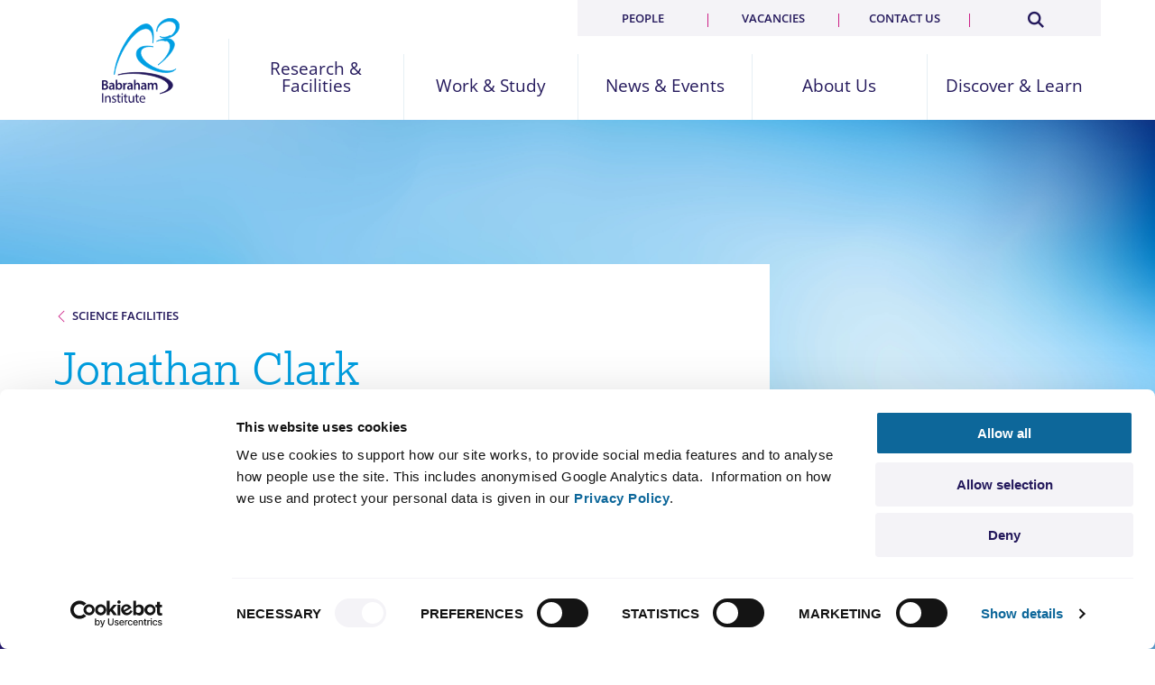

--- FILE ---
content_type: text/html; charset=UTF-8
request_url: https://www.babraham.ac.uk/science-facilities/biological-chemistry/jonathan-clark
body_size: 8867
content:
<!DOCTYPE html>
<html lang="en" dir="ltr" prefix="content: http://purl.org/rss/1.0/modules/content/  dc: http://purl.org/dc/terms/  foaf: http://xmlns.com/foaf/0.1/  og: http://ogp.me/ns#  rdfs: http://www.w3.org/2000/01/rdf-schema#  schema: http://schema.org/  sioc: http://rdfs.org/sioc/ns#  sioct: http://rdfs.org/sioc/types#  skos: http://www.w3.org/2004/02/skos/core#  xsd: http://www.w3.org/2001/XMLSchema# " class="no-js">
  <head>
  <script id="Cookiebot" src="https://consent.cookiebot.com/uc.js" data-cbid="c7254e0b-42ff-4753-b544-d7f7b0c35102" data-blockingmode="auto" type="text/javascript"></script>
    <meta charset="utf-8" />
<meta name="description" content="Jonathan studied Biological Chemistry at the University of Leicester and then obtained a PhD in new synthetic methods towards the synthesis of Taxol. After a postdoctoral position in the Pharmaceutical Science Department at the University of Nottingham, he moved to Cambridge to work in the local biotechnology industry for the next 11 years. He then took up a position with Babraham Bioscience Technologies to provide chemical services to the local biotechnology industry and to help commercialise and develop science originating from the Babraham Institute. He has now taken up a position within the Institute to provide biological chemistry support to the Institute. His group carry out chemical research focused on Institute science and ageing." />
<link rel="canonical" href="https://www.babraham.ac.uk/science-facilities/biological-chemistry/jonathan-clark" />
<meta name="Generator" content="Drupal 10 (https://www.drupal.org)" />
<meta name="MobileOptimized" content="width" />
<meta name="HandheldFriendly" content="true" />
<meta name="viewport" content="width=device-width, initial-scale=1.0" />
<meta http-equiv="ImageToolbar" content="false" />
<link rel="icon" href="/themes/custom/babrahamv2/favicon.ico" type="image/vnd.microsoft.icon" />

    <title>Facility Head -Biochem » Babraham Institute</title>
    <link rel="stylesheet" media="all" href="/sites/default/files/css/css_Tw4_tPjmZgamtZU0x98CUQw_PMvRs4V7iPEFtcMYa3w.css?delta=0&amp;language=en&amp;theme=babrahamv2&amp;include=eJxLSkwqSsxIzC0z0k_PyU9KzNEpriwuSc3VT0osTtWpKi1Kik_LL81LSSzJzM-DKgEAEboUNw" />
<link rel="stylesheet" media="all" href="//cdn.jsdelivr.net/npm/slick-carousel@1.8.1/slick/slick.min.css" />
<link rel="stylesheet" media="all" href="/sites/default/files/css/css_7TG9fqGQggT_oheD8EjJAVI6Stzat-GxTxYJfysxQnE.css?delta=2&amp;language=en&amp;theme=babrahamv2&amp;include=eJxLSkwqSsxIzC0z0k_PyU9KzNEpriwuSc3VT0osTtWpKi1Kik_LL81LSSzJzM-DKgEAEboUNw" />

    
    
    <link rel="stylesheet" href="https://use.typekit.net/prv8bpz.css">
    <script src="https://www.googletagmanager.com/gtag/js?id=G-EEX129QM8L"></script>
    <script>
      window.dataLayer = window.dataLayer || [];
      function gtag(){dataLayer.push(arguments);}
      gtag('js', new Date());
      gtag('config', 'G-EEX129QM8L');
    </script>
   
    <link rel="openorg" href="https://www.babraham.ac.uk/sites/default/files/2020-08/BI_OPD_2020.ttl"/>
  </head>
  <body class="lang-en section-science-facilities path-node node--type-research-programme-group-leader">
  
    <div class="dialog-off-canvas-main-canvas" data-off-canvas-main-canvas>
    

<header id="top" role="banner" aria-label="Site header">
        <div class="grid-container">
    <div class="grid-x  align-middle">
        <a href="/" class="logo cell">Babraham Institute</a>
        <div class="sml-menu">
            <a href="#" id="search_toggle" class="search-toggle"  aria-label="Search Toggle"><div class="search-icon"></div></a>
            <span class="space"></span>
            <a href="#" id="menu_toggle" class="nav-toggle" aria-label="Menu Toggle"><span></span></a>

        </div>
        <nav id="nav" class="main cell">

        

  
          <ul class="l1 primary grid-x small-up-5 align-middle">
    
    
                    
      
      <li class="has-sub cell">

              <a href="/research-and-facilities" title="Discovery science to improve human health and wellbeing" data-drupal-link-system-path="node/2645">Research &amp; Facilities</a>
      
      
        <button class="drop" title="show child items"><i class="icon-arrow-line-down"></i></button>
                            <div class="l2">
            <div class=" grid-container">
          <div class="grid-x grid-pad-outer-x">
          <div class="cell xlarge-3 p-right-l-f-large-up desc">
          <h2>Discovery science to improve human health and wellbeing</h2>
          </div>
        


          
        
    
                    
                      
                  <div class="cell large-3   sub-items  ">
                              <ul class="l2a">
      
      <li class="has-sub">

              <a href="/our-research" class="h" data-drupal-link-system-path="node/347">Our Research</a>
      
      
        <button class="drop" title="show child items"><i class="icon-arrow-line-down"></i></button>
        


          
          <ul class="l3">
    
    
                    
      
      <li>

              <a href="/our-research/healthy-ageing" data-drupal-link-system-path="node/2136">Healthy Ageing</a>
      
            </li>
          
                    
      
      <li>

              <a href="/our-research/groups" data-drupal-link-system-path="node/2428">Research Groups</a>
      
            </li>
          
                    
      
      <li>

              <a href="/our-research/epigenetics" data-drupal-link-system-path="node/350">Epigenetics</a>
      
            </li>
          
                    
      
      <li>

              <a href="/our-research/immunology" data-drupal-link-system-path="node/494">Immunology</a>
      
            </li>
          
                    
      
      <li>

              <a href="/our-research/signalling" data-drupal-link-system-path="node/541">Signalling</a>
      
            </li>
          
                    
      
      <li>

              <a href="/our-research/open-science" data-drupal-link-system-path="node/2593">Open Science</a>
      
            </li>
          
                    
      
      <li>

              <a href="/our-research/research-integrity" data-drupal-link-system-path="node/2569">Research Integrity</a>
      
            </li>
          
                    
      
      <li>

              <a href="/our-research/animal-research" data-drupal-link-system-path="node/862">Animal Research</a>
      
            </li>
          
                    
      
      <li>

              <a href="/our-research/annual-research-report" data-drupal-link-system-path="node/2266">Annual Research Report</a>
      
            </li>
          
                    
      
      <li>

              <a href="/our-research/research-features" data-drupal-link-system-path="our-research/research-features">Research Features</a>
      
            </li>
          
                    
      
      <li>

              <a href="/publications" data-drupal-link-system-path="publications">Research Publications</a>
      
            </li>
                  </ul>
      

        
            </li>
                </ul>
                  </div>
                  
                    
                      
                  <div class="cell large-3 sub-items">
                  <ul class="l2a">
      
      <li class="has-sub">

              <a href="/science-facilities" class="h" data-drupal-link-system-path="node/812">Science Facilities</a>
      
      
        <button class="drop" title="show child items"><i class="icon-arrow-line-down"></i></button>
        


          
          <ul class="l3">
    
    
                    
      
      <li>

              <a href="/science-facilities/bioinformatics" data-drupal-link-system-path="node/813">Bioinformatics</a>
      
            </li>
          
                    
      
      <li>

              <a href="/science-facilities/biological-support-unit" data-drupal-link-system-path="node/856">Biological Support Unit</a>
      
            </li>
          
                    
      
      <li>

              <a href="/science-facilities/flow-cytometry" data-drupal-link-system-path="node/1165">Flow Cytometry</a>
      
            </li>
          
                    
      
      <li>

              <a href="/science-facilities/gene-targeting" data-drupal-link-system-path="node/1188">Gene Targeting</a>
      
            </li>
          
                    
      
      <li>

              <a href="/science-facilities/genomics" data-drupal-link-system-path="node/832">Genomics</a>
      
            </li>
          
                    
      
      <li>

              <a href="/science-facilities/imaging" data-drupal-link-system-path="node/820">Imaging</a>
      
            </li>
          
                    
      
      <li>

              <a href="/science-facilities/mass-spectrometry" data-drupal-link-system-path="node/1166">Mass Spectrometry</a>
      
            </li>
                  </ul>
      

        
            </li>
                </ul>
                  </div>
                  
                    
                      
                  <div class="cell large-3 sub-items">
                  <ul class="l2a">
      
      <li class="has-sub">

              <a href="/discover-and-learn/knowledge-exchange-and-commercialisation" class="h" data-drupal-link-system-path="node/1880">Enterprise</a>
      
      
        <button class="drop" title="show child items"><i class="icon-arrow-line-down"></i></button>
        


          
          <ul class="l3">
    
    
                    
      
      <li>

              <a href="/discover-and-learn/commercialisation/supporting-industry-engagements" data-drupal-link-system-path="node/2752">Supporting Industry Engagements</a>
      
            </li>
          
                    
      
      <li>

              <a href="/discover-and-learn/commercialisation/collaboration" data-drupal-link-system-path="node/1886">Collaborating with Industry</a>
      
            </li>
          
                    
      
      <li>

              <a href="/discover-and-learn/commercialisation/consultancy-and-facilities" data-drupal-link-system-path="node/1888">Consultancy &amp; Facilities</a>
      
            </li>
          
                    
      
      <li>

              <a href="/discover-and-learn/commercialisation/licencing" data-drupal-link-system-path="node/1887">Licensing Opportunities</a>
      
            </li>
          
                    
      
      <li>

              <a href="/discover-and-learn/commercialisation/CONNECT-projects" data-drupal-link-system-path="node/2733">CONNECT Projects</a>
      
            </li>
          
                    
      
      <li>

              <a href="/discover-and-learn/commercialisation/find-an-expert" data-drupal-link-system-path="node/1956">Find an Expert</a>
      
            </li>
          
                    
      
      <li>

              <a href="/discover-and-learn/commercialisation/partnerships" data-drupal-link-system-path="node/2129">Partnerships</a>
      
            </li>
          
                    
      
      <li>

              <a href="/discover-and-learn/knowledge-exchange-and-commercialisation/board-members" data-drupal-link-system-path="node/2744">BIE Board</a>
      
            </li>
                  </ul>
      

        
            </li>
                </ul>
                  </div>
                        

                  </div>
          </div>
        </div>
        
            </li>
          
                    
      
      <li class="has-sub cell">

              <a href="/work-and-study" title="Supporting people to achieve" data-drupal-link-system-path="node/2643">Work &amp; Study</a>
      
      
        <button class="drop" title="show child items"><i class="icon-arrow-line-down"></i></button>
                            <div class="l2">
            <div class=" grid-container">
          <div class="grid-x grid-pad-outer-x">
          <div class="cell large-3 desc">
          <h2>Supporting people to achieve</h2>
          </div>
        


          
        
    
                    
                      
                  <div class="cell large-4  no-subs  large-offset-1">
                              <ul class="l2a">
      
      <li>

              <a href="/work-and-study/vacancies" class="h" data-drupal-link-system-path="node/2646">Current Vacancies</a>
      
            </li>
                </ul>
                  
                    
                      
                  <ul class="l2a">
      
      <li>

              <a href="/work-and-study/phd-programme" class="h" data-drupal-link-system-path="node/318">PhD Programme</a>
      
            </li>
                </ul>
                  
                    
                      
                  <ul class="l2a">
      
      <li>

              <a href="/work-and-study/bioscape-programme" class="h" data-drupal-link-system-path="node/2797">BioSCaPe PhD programme</a>
      
            </li>
                </ul>
                  
                    
                      
                  <ul class="l2a">
      
      <li>

              <a href="/work-and-study/post-doctoral-programme" class="h" data-drupal-link-system-path="node/284">Post Doctoral Programme</a>
      
            </li>
                </ul>
                  
                    
                      
                  <ul class="l2a">
      
      <li>

              <a href="/work-and-study/short-term-opportunities" class="h" data-drupal-link-system-path="node/869">Short Term Opportunities</a>
      
            </li>
                </ul>
                  
                    
                      
                  <ul class="l2a">
      
      <li>

              <a href="/work-and-study/technician-commitment" class="h" data-drupal-link-system-path="node/2574">Technician Commitment</a>
      
            </li>
                </ul>
                  
                    
                      
                  <ul class="l2a">
      
      <li>

              <a href="/work-and-study/general-training" class="h" data-drupal-link-system-path="node/275">Training &amp; Support</a>
      
            </li>
                </ul>
                  
                    
                      
                  <ul class="l2a">
      
      <li>

              <a href="/work-and-study/e4s" class="h" data-drupal-link-system-path="node/1837">equity4success</a>
      
            </li>
                </ul>
                  
                    
                      
                  <ul class="l2a">
      
      <li>

              <a href="/work-and-study/why-bi" class="h" data-drupal-link-system-path="node/868">Why Babraham?</a>
      
            </li>
                </ul>
                  
                    
                      
                  <ul class="l2a">
      
      <li>

              <a href="/work-and-study/institute-life" class="h" data-drupal-link-system-path="node/336">Institute Life</a>
      
            </li>
                </ul>
                  
                    
                      
                  <ul class="l2a">
      
      <li>

              <a href="https://thenursery.babraham.org.uk/" class="h">Nursery</a>
      
            </li>
                </ul>
                        

                  </div>
          </div>
        </div>
        
            </li>
          
                    
      
      <li class="has-sub cell">

              <a href="/news-and-events" title="Our latest discoveries and how to hear about our work" data-drupal-link-system-path="node/2647">News &amp; Events</a>
      
      
        <button class="drop" title="show child items"><i class="icon-arrow-line-down"></i></button>
                            <div class="l2">
            <div class=" grid-container">
          <div class="grid-x grid-pad-outer-x">
          <div class="cell large-3 desc">
          <h2>Our latest discoveries and how to hear about our work</h2>
          </div>
        


          
        
    
                    
                      
                  <div class="cell large-4  no-subs  large-offset-1">
                              <ul class="l2a">
      
      <li>

              <a href="/news/category/news" class="h" data-drupal-link-system-path="news/category/news">News</a>
      
            </li>
                </ul>
                  
                    
                      
                  <ul class="l2a">
      
      <li>

              <a href="/news-and-events/press-and-media" class="h" data-drupal-link-system-path="node/1883">Press &amp; the Media</a>
      
            </li>
                </ul>
                  
                    
                      
                  <ul class="l2a">
      
      <li>

              <a href="/news-and-events/blog" class="h" data-drupal-link-system-path="news-and-events/blog">Blog</a>
      
            </li>
                </ul>
                  
                    
                      
                  <ul class="l2a">
      
      <li>

              <a href="/news/category/seminars" class="h" data-drupal-link-system-path="news/category/seminars">Seminars</a>
      
            </li>
                </ul>
                  
                    
                      
                  <ul class="l2a">
      
      <li>

              <a href="/news/category/events" class="h" data-drupal-link-system-path="news/category/events">Events</a>
      
            </li>
                </ul>
                  
                    
                      
                  <ul class="l2a">
      
      <li>

              <a href="/our-research/annual-research-report" class="h" data-drupal-link-system-path="node/2266">Annual Research Report</a>
      
            </li>
                </ul>
                  
                    
                      
                  <ul class="l2a">
      
      <li>

              <a href="/our-research/research-features" class="h" data-drupal-link-system-path="our-research/research-features">Research Features</a>
      
            </li>
                </ul>
                        

                  </div>
          </div>
        </div>
        
            </li>
          
                    
      
      <li class="has-sub cell">

              <a href="/about-us" title="Securing health through fundamental research" data-drupal-link-system-path="node/31">About Us</a>
      
      
        <button class="drop" title="show child items"><i class="icon-arrow-line-down"></i></button>
                            <div class="l2">
            <div class=" grid-container">
          <div class="grid-x grid-pad-outer-x">
          <div class="cell large-3 desc">
          <h2>Securing health through fundamental research</h2>
          </div>
        


          
        
    
                    
                      
                  <div class="cell large-4  no-subs  large-offset-1">
                              <ul class="l2a">
      
      <li>

              <a href="/about-us/our-mission" class="h" data-drupal-link-system-path="node/2648">Our Mission</a>
      
            </li>
                </ul>
                  
                    
                      
                  <ul class="l2a">
      
      <li>

              <a href="/about-us/our-values" class="h" data-drupal-link-system-path="node/2649">Our Values</a>
      
            </li>
                </ul>
                  
                    
                      
                  <ul class="l2a">
      
      <li>

              <a href="/about-us/governance-and-funding" class="h" data-drupal-link-system-path="node/178">Governance and Funding</a>
      
            </li>
                </ul>
                  
                    
                      
                  <ul class="l2a">
      
      <li>

              <a href="/about-us/sustainability" class="h" data-drupal-link-system-path="node/2635">Sustainability</a>
      
            </li>
                </ul>
                  
                    
                      
                  <ul class="l2a">
      
      <li>

              <a href="/about-us/our-history" class="h" data-drupal-link-system-path="node/2444">History</a>
      
            </li>
                </ul>
                  
                    
                      
                  <ul class="l2a">
      
      <li>

              <a href="/about-us/babraham-research-campus" class="h" data-drupal-link-system-path="node/2657">Babraham Research Campus</a>
      
            </li>
                </ul>
                  
                    
                      
                  <ul class="l2a">
      
      <li>

              <a href="/contact-us" class="h" data-drupal-link-system-path="node/1170">Contact Us</a>
      
            </li>
                </ul>
                        

                  </div>
          </div>
        </div>
        
            </li>
          
                    
      
      <li class="has-sub cell">

              <a href="/discover-and-learn" title="Share our science" data-drupal-link-system-path="node/2644">Discover &amp; Learn</a>
      
      
        <button class="drop" title="show child items"><i class="icon-arrow-line-down"></i></button>
                            <div class="l2">
            <div class=" grid-container">
          <div class="grid-x grid-pad-outer-x">
          <div class="cell large-3 desc">
          <h2>Share our science</h2>
          </div>
        


          
        
    
                    
                      
                  <div class="cell large-4  no-subs  large-offset-1">
                              <ul class="l2a">
      
      <li>

              <a href="/discover-and-learn/knowledge-exchange-and-commercialisation" class="h" data-drupal-link-system-path="node/1880">Knowledge Exchange &amp; Commercialisation</a>
      
            </li>
                </ul>
                  
                    
                      
                  <ul class="l2a">
      
      <li>

              <a href="/discover-and-learn/public" class="h" data-drupal-link-system-path="node/1882">For the Public &amp; Schools</a>
      
            </li>
                </ul>
                  
                    
                      
                  <ul class="l2a">
      
      <li>

              <a href="/discover-and-learn/prizes" class="h" data-drupal-link-system-path="node/1885">Impact Prizes</a>
      
            </li>
                </ul>
                  
                    
                      
                  <ul class="l2a">
      
      <li>

              <a href="/discover-and-learn/for-policymakers" class="h" data-drupal-link-system-path="node/1881">Impact on Policy</a>
      
            </li>
                </ul>
                  
                    
                      
                  <ul class="l2a">
      
      <li>

              <a href="/discover-and-learn/video" class="h" data-drupal-link-system-path="node/1897">Video</a>
      
            </li>
                </ul>
                        

                  </div>
          </div>
        </div>
        
            </li>
                  </ul>
      







  
    <ul class="l1 secondary grid-x small-up-4">

    
        

      <li class="cell">

      <a href="/people" data-drupal-link-system-path="node/2531">People</a>

      </li>
    
        

      <li class="cell">

      <a href="/work-and-study/vacancies" data-drupal-link-system-path="node/2646">Vacancies</a>

      </li>
    
        

      <li class="cell">

      <a href="/contact-us" data-drupal-link-system-path="node/1170">Contact us</a>

      </li>
    
    <li class="s cell"><a href="/search/results"  aria-label="Search"><span></span></a></li>
    </ul>

  






        
        </nav>
    </div>   
</div>
<div class="search-form-outer">
    <form id="search_site_m" class="search-form" name="search" action="/search/results">
        <input type="search" class="search-field" id="search_text_m" name="query" placeholder="Search..." value="">
        <button type="submit" class="button search" id="search_submit_m" searchsubmit>Search</button>
    </form>
</div>
  </header>

      <banner  class="hero " >

    
   

        
        <div class="container">

            
        <div class="grid-x align-middle main-container  sml-grd-bg">

        	<div class="small-12 cell  large-8 xxlarge-8 w-bg   nothome  main">


                


                                                        <div class="back"><h4><a href="/science-facilities">Science Facilities</a></h4></div>
                                                        
        






                <h1 class="w-txt-f-m-down ">Jonathan Clark</h1>	


                 <div class="large-6 xxlarge-5">                 
                 </div>                 

  
      
                                  <select class="m-b-0" onchange="window.open(this.value,'_self');" title="Sub Navigation">
                  <option default>IN THIS SECTION</option>
                            
          <option value="/science-facilities/bioinformatics">Bioinformatics</option>

        
        
      
                  
          <option value="/science-facilities/biological-support-unit">Biological Support Unit</option>

        
        
      
                  
          <option value="/science-facilities/flow-cytometry">Flow Cytometry</option>

        
        
      
                  
          <option value="/science-facilities/gene-targeting">Gene Targeting</option>

        
        
      
                  
          <option value="/science-facilities/genomics">Genomics</option>

        
        
      
                  
          <option value="/science-facilities/imaging">Imaging</option>

        
        
      
                  
          <option value="/science-facilities/mass-spectrometry">Mass Spectrometry</option>

        
        
      
                          </select>
          
  




                
                
                
                


                
                

                


        	</div>

                            	
	<div class="hero-img show-for-large">
						<img src="/themes/custom/babrahamv2/images/default-bg.png" alt="Jonathan Clark" >
					 
	</div>

            
                            <div class="show-for-large">
                    


                </div>

            
                        
            


        </div>

        
            


    
    </div>



</banner>

<div class="grid-container">
  <div class="grid-x">
    <div class="large-12 cell">
      
    </div>
  </div>
</div>

<main id="content"  class="has-sidebar" >


  <section class="grid-container">
    <div class="grid-x grid-margin-x">
        <div class="cell large-8 xxlarge-7 xxlarge-offset-1  m-b-xxl ">

      <div data-drupal-messages-fallback class="hidden"></div>   <div class="grid-x  m-t m-top-0-f-large-up" >
    <div class="small-12 cells">
              <p>Jonathan studied Biological Chemistry at the University of Leicester and then obtained a PhD in new synthetic methods towards the synthesis of Taxol. After a postdoctoral position in the Pharmaceutical Science Department at the University of Nottingham, he moved to Cambridge to work in the local biotechnology industry for the next 11 years. He then took up a position with Babraham Bioscience Technologies to provide chemical services to the local biotechnology industry and to help commercialise and develop science originating from the Babraham Institute. He has now taken up a position within the Institute to provide biological chemistry support to the Institute. His group carry out chemical research focused on Institute science and ageing.</p>

          </div>
  </div>
                            
        
            <div class="grid-x m-t-xxl">
            <div class="large-12 cell">
                <h2 class="m-b-l">Latest Publications</h2>
            </div>
                            <div class="large-12 cell">
                    <div class="grid-x grid-margin-x">
                        <div class="auto cell">
                            <h3>
                                <a href="http://www.ncbi.nlm.nih.gov/pubmed/8608006" target="_blank">Acetylcholinesterase accelerates assembly of amyloid-beta-peptides into Alzheimer&#039;s fibrils: possible role of the peripheral site of the enzyme.</a>
                            </h3>
                        </div>
                        <div class="inherit cell">
                                                                                                <a href="/sites/default/files/media/files/8608006.pdf" target="_blank" class="" title="">
                                                                <img src="/themes/custom/babrahamv2/images/open-access.png" alt="Open Access" width="48" height="48">
                                                                    </a>
                                                                                    </div>
                    </div>
                    <div class="large-12 cell">
                        <span class="authors h4 b-txt trim">NC Inestrosa, A Alvarez, CA Pérez, RD Moreno, M Vicente, C Linker, OI Casanueva, C Soto, J Garrido</span>
                                                <span class="p-txt h4 trim">
                                                            <a href="/our-research/epigenetics">Epigenetics</a>
                                                                                                                                                            , <a href="/science-facilities/"></a>
                                                                                                                        </span>
                        <br/>
                        <p class="abstract hide">Acetylcholinesterase (AChE), an important component of cholinergic synapses, colocalizes with amyloid-beta peptide (A beta) deposits of Alzheimer&#039;s brain. We report here that bovine brain AChE, as well as the human and mouse recombinant enzyme, accelerates amyloid formation from wild-type A beta and a mutant A beta peptide, which alone produces few amyloid-like fibrils. The action of AChE was independent of the subunit array of the enzyme, was not affected by edrophonium, an active site inhibitor, but it was affected by propidium, a peripheral anionic binding site ligand. Butyrylcholinesterase, an enzyme that lacks the peripheral site, did not affect amyloid formation. Furthermore, AChE is a potent amyloid-promoting factor when compared with other A beta-associated proteins. Thus, in addition to its role in cholinergic synapses, AChE may function by accelerating A beta formation and could play a role during amyloid deposition in Alzheimer&#039;s brain.</p>
                        <a href="" class="button abstract show_abstract"><span>+</span>view abstract</a>
                        <span class="lb-txt h4 trim">Neuron, PMID: 8608006</span>
                        <span class="lb-txt h4 trim">
                                                            1996
                                                    </span>
                    </div>
                    <div class="large-12 cell m-t-b-l">
                        <hr>
                    </div>
                </div>
                            <div class="large-12 cell">
                    <div class="grid-x grid-margin-x">
                        <div class="auto cell">
                            <h3>
                                <a href="http://www.ncbi.nlm.nih.gov/pubmed/9753626" target="_blank">At least two receptors of asymmetric acetylcholinesterase are present at the synaptic basal lamina of Torpedo electric organ.</a>
                            </h3>
                        </div>
                        <div class="inherit cell">
                                                    </div>
                    </div>
                    <div class="large-12 cell">
                        <span class="authors h4 b-txt trim">OI Casanueva, P Deprez, T García-Huidobro, NC Inestrosa</span>
                                                <span class="p-txt h4 trim">
                                                            <a href="/our-research/epigenetics">Epigenetics</a>
                                                                                                                </span>
                        <br/>
                        <p class="abstract hide">Asymmetric acetylcholinesterase (AChE) is anchored to the basal lamina (BL) of cholinergic synapses via its collagenic tail, yet the complement of matrix receptors involved in its attachment remains unknown. The development of a novel overlay technique has allowed us to identify two Torpedo BL components that bind asymmetric AChE: a polypeptide of approximately 140 kDa and a doublet of 195-215 kDa. These were found to stain metachromatically with Coomassie blue R-250, were solubilized by acetic acid, and were sensitive to collagenase treatment. Upon sequence analysis, the 140 kDa polypeptide yielded a characteristic collagenous motif. Another AChE-binding BL constituent, identified by overlay, corresponded to a heparan sulfate proteoglycan. Lastly, we established that this proteoglycan, but not the collagenous proteins, interacted with at least one heparin binding domain of the collagenic tail of AChE. Our results indicate that at least two BL receptors are likely to exist for asymmetric AChE in Torpedo electric organ.</p>
                        <a href="" class="button abstract show_abstract"><span>+</span>view abstract</a>
                        <span class="lb-txt h4 trim">Biochemical and biophysical research communications, PMID: 9753626</span>
                        <span class="lb-txt h4 trim">
                                                            1998
                                                    </span>
                    </div>
                    <div class="large-12 cell m-t-b-l">
                        <hr>
                    </div>
                </div>
                            <div class="large-12 cell">
                    <div class="grid-x grid-margin-x">
                        <div class="auto cell">
                            <h3>
                                <a href="http://www.ncbi.nlm.nih.gov/pubmed/10382745" target="_blank">The lymphopenia mutation of the BB rat causes inappropriate apoptosis of mature thymocytes.</a>
                            </h3>
                        </div>
                        <div class="inherit cell">
                                                    </div>
                    </div>
                    <div class="large-12 cell">
                        <span class="authors h4 b-txt trim">G Hernández-Hoyos, S Joseph, NG Miller, GW Butcher</span>
                                                <span class="p-txt h4 trim">
                                                            <a href="/our-research/immunology">Immunology</a>
                                                                                                                                                            , <a href="/science-facilities/"></a>
                                                                                                                        </span>
                        <br/>
                        <p class="abstract hide">BB rats develop autoimmune diabetes mellitus at a high frequency. A key factor in the development of the disease is an autosomal recessive mutation determining peripheral T cell lymphocytopenia. Previous studies have suggested that the lymphopenia could be caused by increased cell death. Here we demonstrate that the lyp mutation dramatically reduces the in vitro lifespan of the TCRhi single-positive thymocytes and peripheral T cells, without abolishing their capacity to proliferate. The reduced lifespan is due to an increased rate of apoptosis, and is detected in single-positive thymocytes displaying characteristics of cells which have undergone positive selection. The cell death defect does not affect the in vitro lifespan of peripheral B cells. Interestingly, stimulation can rescue peripheral lyp/lyp T cells from immediate cell death. We propose that the lymphopenia mutation prevents the accumulation of a normal T cell pool, including regulatory subsets, without preventing the activation and proliferation of reactive T cells, thereby creating conditions appropriate for the development of uncontrolled autoimmune responses.</p>
                        <a href="" class="button abstract show_abstract"><span>+</span>view abstract</a>
                        <span class="lb-txt h4 trim">European journal of immunology, PMID: 10382745</span>
                        <span class="lb-txt h4 trim">
                                                            1999
                                                    </span>
                    </div>
                    <div class="large-12 cell m-t-b-l">
                        <hr>
                    </div>
                </div>
                    </div>
    


        </div>
  <div class="cell large-4 xxlarge-3 xxlarge-offset-1 show-for-large" data-sticky-container>
    <div class="grid-x lg-bg p-l-r p-l-r-s-f-large-up p-t p-b-s sidebar sidebar-news clpse-f-s" data-sticky data-margin-top="3" data-top-anchor="content:top" data-btm-anchor="content:bottom">
      <div class="cell small-12">
              






  


      
                                <div class="pages m-t-b-s">
              <h4>in this section</h4>
                        
          <a href="/science-facilities/bioinformatics" title="science-services/bioinformatics" data-drupal-link-system-path="node/813">Bioinformatics</a>

        
        
      
                  
          <a href="/science-facilities/biological-support-unit" title="science-services/biological-support-unit" data-drupal-link-system-path="node/856">Biological Support Unit</a>

        
        
      
                  
          <a href="/science-facilities/flow-cytometry" title="science-services/flow-cytometry" data-drupal-link-system-path="node/1165">Flow Cytometry</a>

        
        
      
                  
          <a href="/science-facilities/gene-targeting" title="science-services/gene-targeting" data-drupal-link-system-path="node/1188">Gene Targeting</a>

        
        
      
                  
          <a href="/science-facilities/genomics" title="science-facilities/sequencing-facility" data-drupal-link-system-path="node/832">Genomics</a>

        
        
      
                  
          <a href="/science-facilities/imaging" title="science-services/imaging" data-drupal-link-system-path="node/820">Imaging</a>

        
        
      
                  
          <a href="/science-facilities/mass-spectrometry" title="science-services/mass-spectrometry" data-drupal-link-system-path="node/1166">Mass Spectrometry</a>

        
        
      
              </div>
      
  





        </div>
    </div>
  </div>

        </div>
    </div>
  </section>




    <section id="block-groupmembers" class="block-groupmembers">

	
    
	



</section>


<section class="grid-container m-b-xl m-bottom-0-f-xlarge-up lt-bg p-t-b-xxl">
    <div class="grid-x">
        <div class="cell xxlarge-4 xxlarge-offset-1 p-b-xl">
				<h2>Group Members</h2>
        </div>
    </div>
    


<div class="cell hide-for-large">
  <div class="grid-x lg-bg p-l-r-s p-t p-b-s sidebar sidebar-news">
    <div class="cell small-12">
            






  


      
                                <div class="pages m-t-b-s">
              <h4>in this section</h4>
                        
          <a href="/science-facilities/bioinformatics" title="science-services/bioinformatics" data-drupal-link-system-path="node/813">Bioinformatics</a>

        
        
      
                  
          <a href="/science-facilities/biological-support-unit" title="science-services/biological-support-unit" data-drupal-link-system-path="node/856">Biological Support Unit</a>

        
        
      
                  
          <a href="/science-facilities/flow-cytometry" title="science-services/flow-cytometry" data-drupal-link-system-path="node/1165">Flow Cytometry</a>

        
        
      
                  
          <a href="/science-facilities/gene-targeting" title="science-services/gene-targeting" data-drupal-link-system-path="node/1188">Gene Targeting</a>

        
        
      
                  
          <a href="/science-facilities/genomics" title="science-facilities/sequencing-facility" data-drupal-link-system-path="node/832">Genomics</a>

        
        
      
                  
          <a href="/science-facilities/imaging" title="science-services/imaging" data-drupal-link-system-path="node/820">Imaging</a>

        
        
      
                  
          <a href="/science-facilities/mass-spectrometry" title="science-services/mass-spectrometry" data-drupal-link-system-path="node/1166">Mass Spectrometry</a>

        
        
      
              </div>
      
  





      </div>
  </div>
</div>

</main>







<section id="pre_footer" class="mb-bg p-t-l p-b">

	<div class="grid-container clpse-f-s-only">
		<div class="grid-x">
			<div class="large-3 small-6 cell large-order-1">
				<a href="/contact-us" class="button">Contact Us</a>
			</div>
			<div class="large-3 small-6 cell text-right large-order-3">
				<a class="button" href="#top" backtotop>BACK TO TOP</a>
			</div>
			<div class="large-12 p-b cell hide-for-large">
				<hr class="w-txt">
			</div>
			<div class="small-12 large-6 cell text-center large-order-2">
						<a href="https://www.linkedin.com/company/the-babraham-institute" class="m-r" aria-label="Linkedin"><i class="icon-linkedin "><span class="path1"></span><span class="path2"></span></i></a><a href="https://www.facebook.com/TheBabrahamInstitute" class="m-r" aria-label="Facebook"><i class="icon-facebook"><span class="path1"></span><span class="path2"></span></i></a><a href="https://twitter.com/BabrahamInst" class="m-r" aria-label="Twitter"><i class="icon-twitter"><span class="path1"></span><span class="path2"></span></i></a><a href="http://www.youtube.com/user/BabrahamInstitute" aria-label="Youtube"><i class="icon-youtube"><span class="path1"></span><span class="path2"></span></i></a>
			</div>

		</div>
	</div>

</section>
<footer class="lg-bg">
	<div class="grid-container">
	<div class="grid-x p-t-xl p-bottom-xl-f-large-up align-middle">
		<div class="small-12 large-5 cell">
			<a href="tel:+44 (0)1223 49600" class="lb-txt"><b>+44 (0)1223 496000</b></a><span class="hide-for-large"><br/><br/></span><span class="show-for-large">&nbsp;&nbsp;&nbsp;</span>Babraham Institute, Cambridge, CB22 3AT
		</div>

		<div class="large-12 p-t-b cell hide-for-large">
			<hr class="mb-txt">
		</div>

		<div class="small-12 large-7 cell large-text-right logos">
			<img src="/themes/custom/babrahamv2/images/ukri-bbsr-council-logo-horiz-w.png" alt="UKRI BBSR Council" /><img src="/themes/custom/babrahamv2/images/athena-swan-silver-award.png"  alt="Athena Swan Silver Award" /><img src="/themes/custom/babrahamv2/images/technical-commitment.png" alt="Technical Commitment" /><img src="/themes/custom/babrahamv2/images/cyber-essentials.png" class="cyber" alt="Cyber Essentials" />
		</div>
	</div>
	<div class="grid-x">
		<div class="large-12 p-b cell">
			<hr class="mb-txt">
		</div>
	</div>
	<div class="grid-x p-b  align-middle">
		<div class="large-9 cell">
                <ul class="l1 footer m-0">
                		                    <li class=""><a href="/about-us/governance-and-funding/modern-slavery-and-human-trafficking-statement">Modern Slavery Statement</a></li>
                
                		                    <li class=""><a href="/legal/terms">Terms &amp; Conditions</a></li>
                
                		                    <li class=""><a href="/legal/cookies">Cookies</a></li>
                
                		                    <li class=""><a href="/legal/privacy-policy">Privacy</a></li>
                
                		                    <li class=""><a href="/about-us/policies">Policies</a></li>
                
                		                    <li class=""><a href="/legal/accessibility">Accessibility</a></li>
                
                	                </ul>
		</div>
		<div class="large-3 cell align-middle large-text-right show-for-large">
                <p class="m-0"><strong><small>&copy2026 Babraham Institute</small></strong></p>
		</div>
	</div>
	<div class="grid-x hide-for-large">
		<div class="large-12 p-b cell">
			<hr class="mb-txt">
		</div>
	</div>
	<div class="grid-x p-b-l  align-middle">
		<div class="large-3 cell align-middle large-text-right hide-for-large">
                <p class="m-0"><strong><small>&copy2026 Babraham Institute</small></strong></p>
		</div>
		<div class="large-12 cell align-middle large-text-right">
                <p class="m-0"><a href="https://kisscom.co.uk" target="_blank"><strong><small>Website By KISS</small></strong></a></p>
		</div>
	</div>
</div>
</footer>


  </div>

  
  <script type="application/json" data-drupal-selector="drupal-settings-json">{"path":{"baseUrl":"\/","pathPrefix":"","currentPath":"node\/1092","currentPathIsAdmin":false,"isFront":false,"currentLanguage":"en"},"pluralDelimiter":"\u0003","suppressDeprecationErrors":true,"user":{"uid":0,"permissionsHash":"8e43e02732ffb5dd96b69cd49107a173e6139f2337e5eb5de76f06ef7bd13088"}}</script>
<script src="/core/assets/vendor/jquery/jquery.min.js?v=3.7.1" data-cookieconsent="ignore"></script>
<script src="/core/assets/vendor/once/once.min.js?v=1.0.1" data-cookieconsent="ignore"></script>
<script src="/core/misc/drupalSettingsLoader.js?v=10.6.1" data-cookieconsent="ignore"></script>
<script src="/core/misc/drupal.js?v=10.6.1" data-cookieconsent="ignore"></script>
<script src="/core/misc/drupal.init.js?v=10.6.1" data-cookieconsent="ignore"></script>
<script src="//cdn.jsdelivr.net/npm/slick-carousel@1.8.1/slick/slick.min.js" data-cookieconsent="ignore"></script>
<script src="/themes/custom/babrahamv2/node_modules/what-input/dist/what-input.min.js?v=10.6.1" data-cookieconsent="ignore"></script>
<script src="/themes/custom/babrahamv2/js/foundation.min.js?v=10.6.1" data-cookieconsent="ignore"></script>
<script src="/themes/custom/babrahamv2/js/foundation_init.js?v=10.6.1" data-cookieconsent="ignore"></script>
<script src="/themes/custom/babrahamv2/js/babrahamv2.js?v=10.6.1" data-cookieconsent="ignore"></script>
<script src="/sites/default/files/js/js_N7Gt95yQjMVC82PRTc4_1zcM9rig5gHpqQ_YGgdwREE.js?scope=footer&amp;delta=10&amp;language=en&amp;theme=babrahamv2&amp;include=eJxLSkwqSsxIzC0z0k_PyU9KzNGpKi1Kik_LL81LSSzJzM-DCgMAPJIPnA"></script>

  <script src="/libraries/datetimepicker/build/jquery.datetimepicker.full.min.js"></script>
  </body>
</html>
